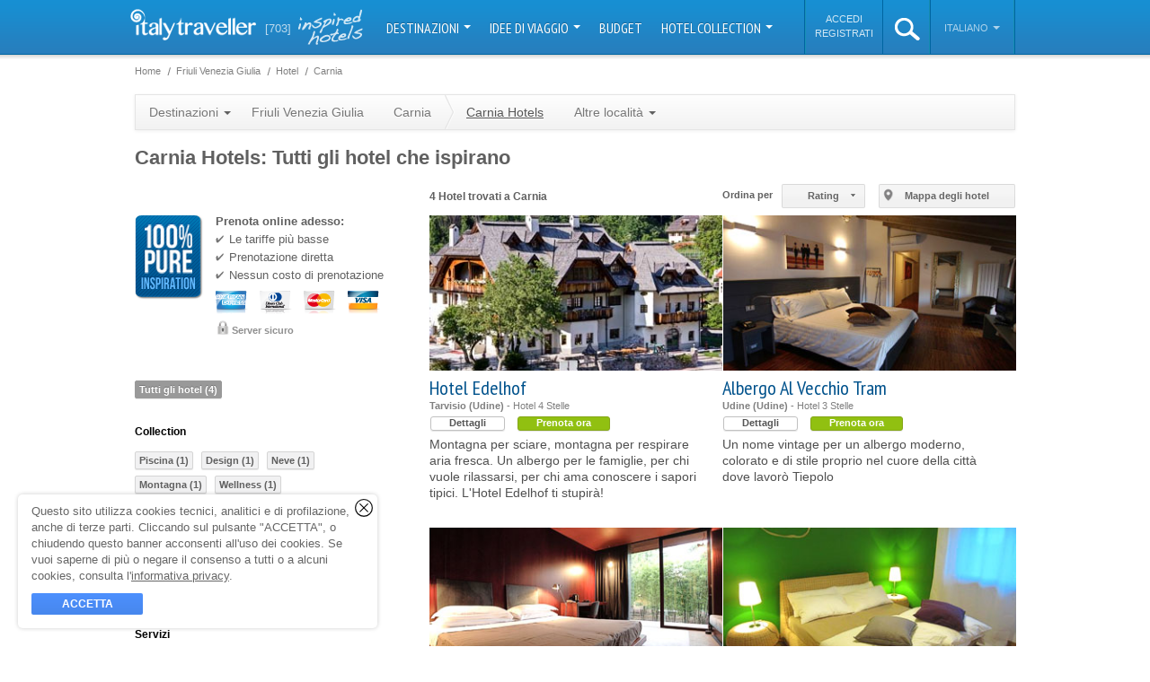

--- FILE ---
content_type: text/html; charset=utf-8
request_url: https://www.italytraveller.com/it/r/friuli-venezia-giulia/s/carnia/alberghi
body_size: 14049
content:
<!DOCTYPE html PUBLIC "-//W3C//DTD XHTML 1.0 Transitional//EN"
  "http://www.w3.org/TR/xhtml1/DTD/xhtml1-transitional.dtd">
<html xmlns="http://www.w3.org/1999/xhtml">
<head>
<link rel="stylesheet" type="text/css" href="/cache/all_9d448a0bdc61a72abf100e4dae481197_20240129121630.css" media="all" />
          <title>Carnia Hotel - Friuli Venezia Giulia in 4 alberghi selezionati</title>
    <meta name="description" content="I migliori alberghi di Carnia: offerte weekend uniche, miglior prezzo! Prenotazione online immediata" />

    <link rel="shortcut icon" href="/inc/img/favicon.png" />

                        
        
                                                
    <script type="text/javascript">
WebFontConfig = {"google":{"families":["PT Sans Narrow:400,700","Dancing Script"]}};

  (function() {
    var wf = document.createElement('script');
    wf.src = ('https:' == document.location.protocol ? 'https' : 'http') + '://ajax.googleapis.com/ajax/libs/webfont/1/webfont.js';
    wf.type = 'text/javascript';
    wf.async = 'true';
    var s = document.getElementsByTagName('script')[0];
    s.parentNode.insertBefore(wf, s);
  })();
</script>

          <meta property="fb:page_id" content="272851582752603" />
      <meta property="og:type" content="company" />
      <meta property="og:site_name" content="ItalyTraveller.com" />
      <meta property="og:title" content="ItalyTraveller: 703 Alberghi di lusso e boutique hotel" />
      <meta property="og:description" content="Boutique hotel collection - Italy Traveller &egrave; una selezione di alberghi di lusso e piccoli hotel di charme." />
      <meta property="og:url" content="https://www.italytraveller.com/it/alberghi" />
      <meta property="og:image" content="/inc/img/social-fb.png" />
    
          <meta name="twitter:image" content="/inc/img/social-tw.png" />
    
    <link rel="publisher" href="https://plus.google.com/112231482900175203820" />

    <link rel="apple-touch-icon" sizes="57x57" href="/inc/img/touch-icon-57x57.jpg" />
    <link rel="apple-touch-icon" sizes="72x72" href="/inc/img/touch-icon-72x72.jpg" />
    <link rel="apple-touch-icon" sizes="114x114" href="/inc/img/touch-icon-114x114.jpg" />
    <link rel="apple-touch-icon" sizes="144x144" href="/inc/img/touch-icon-144x144.jpg" />

    <script>
  (function(w, d, s, l, i) {
    w[l] = w[l] || [];
    w[l].push({'gtm.start': new Date().getTime(),event: 'gtm.js'});
    var f = d.getElementsByTagName(s)[0], j = d.createElement(s), dl = l != 'dataLayer' ? '&l=' + l : '';
    j.async = true;
    j.src = 'https://www.googletagmanager.com/gtm.js?id=' + i + dl;
    f.parentNode.insertBefore(j, f);
  })(window, document, 'script', 'dataLayer', 'GTM-W9W2SJQ');
</script>
<script>
SalsaDataLayerOptions = {'type':'portal','portalSiteType':'portal','portalSiteId':2,'portalSiteName':'ItalyTraveller.com','portalSiteAnalyticsCode':'G-NTTD02MXV4','portalSiteAnalyticsAutoLinkDomains':'capri.it,capri.net,caprialberghi.com,capribooking.com,capriinsider.com,caprionline.it,elbainsider.com,ischiainsider.com,italytraveller.com,morganohotels.com,naplesbayferry.com,naplesinsider.com,positano.com,procidainsider.com,sorrentoinsider.com,visitpompeiivesuvius.com,amorosa.it,brigolante.com,caprirelaxboats.com,caprirelaxtransfers.com,casabuonocore.com,casamorgano.com,grassiboatpositano.com,mulino-capri.com,scalinatella.com,vicostreet.it,villaoliviero.it'};
</script>

  

  <meta name="salsa:sitemap:priority" content="0.8" />


    <meta name="generator" content="Salsa d3786a25fb" />
<meta name="copyright" content="(C) Copyright Capri On Line S.r.l." />
<meta name="salsa:info" content="area-hotels-sight.html" />
<link rel="alternate" href="https://www.italytraveller.com/it/r/friuli-venezia-giulia/s/carnia/alberghi" hreflang="it" />
<link rel="alternate" href="https://www.italytraveller.com/en/r/friuli-venezia-giulia/s/carnia/hotels" hreflang="en" />
<link rel="alternate" href="https://www.italytraveller.com/en/r/friuli-venezia-giulia/s/carnia/hotels" hreflang="x-default" />
<script>SalsaGlob = {"lang_id":1,"lang":"it","page":"area-sight:hotels"};</script>
<script src="/cache/fa6bf86585e4dbcff395947c711c4344_20240129121630.js" type="text/javascript"></script>
</head>

<body id="area-hotels" class="area">
  <div id="header">
    <div id="lang-detection-advice"></div>

    <div class="in">
      <a href="/it/index" id="logo">
        <img alt="Italy Traveller - Italy Hotels" src="/inc/img/logo-italytraveller.png?v=3" width="140" height="35" />
      </a>

      <a href="/it/hotel-collection" class="count-hotels">
        <strong>[703]</strong>
        <span class="inspired-hotels">inspired hotels</span>
      </a>

      <ul id="nav">
                              <li class="dropdown-container">
              <a href="#" onclick="return false; onClickNav('navMain', 'Nav Main', 'Destinazioni');" class="dropdown-button">
                Destinazioni                <b class="caret"></b>
              </a>

              
              
              <div class="dropdown-panel dropdown-columns dropdown-3columns dropdown-panel-left" style="display:none">
                <ul>
                  <li class="all-destinations">
                    <a href="/it/destinazioni" onclick="onClickNav('navChild', 'Nav Child', 'Tutta l\'Italia');">
                      <span class="ico">Tutta l'Italia</span>
                    </a>
                  </li>

                                      <li>
                      <a href="/it/d/isole" onclick="onClickNav('navChild', 'Nav Child', 'Isole');">
                        <span class="title">Isole</span>
                        <span class="subtitle">Capri, le Eolie e le altre perle del mare italiano</span>
                      </a>
                    </li>
                                      <li>
                      <a href="/it/d/laghi" onclick="onClickNav('navChild', 'Nav Child', 'Laghi');">
                        <span class="title">Laghi</span>
                        <span class="subtitle">Como, Bracciano, Garda: tranquillit&agrave; e pace</span>
                      </a>
                    </li>
                                      <li>
                      <a href="/it/d/mare" onclick="onClickNav('navChild', 'Nav Child', 'Mare');">
                        <span class="title">Mare</span>
                        <span class="subtitle">Gli hotel pi&ugrave; belli lungo le infinite coste italiane</span>
                      </a>
                    </li>
                                      <li>
                      <a href="/it/d/montagna" onclick="onClickNav('navChild', 'Nav Child', 'Montagna');">
                        <span class="title">Montagna</span>
                        <span class="subtitle">Baite, rifugi ed hotel ad alta quota</span>
                      </a>
                    </li>
                                  </ul>

                                  <ul>
                                          <li>
                        <a href="/it/r/abruzzo-molise" onclick="onClickNav('navChild', 'Nav Child', 'Abruzzo\u0020e\u0020Molise');">
                          <span>Abruzzo e Molise</span>
                        </a>
                      </li>
                                          <li>
                        <a href="/it/r/napoli" onclick="onClickNav('navChild', 'Nav Child', 'Napoli');">
                          <span>Baia di Napoli</span>
                        </a>
                      </li>
                                          <li>
                        <a href="/it/r/calabria" onclick="onClickNav('navChild', 'Nav Child', 'Calabria');">
                          <span>Calabria e Basilicata</span>
                        </a>
                      </li>
                                          <li>
                        <a href="/it/r/costiera-amalfitana" onclick="onClickNav('navChild', 'Nav Child', 'Costiera\u0020Amalfitana');">
                          <span>Costiera Amalfitana</span>
                        </a>
                      </li>
                                          <li>
                        <a href="/it/r/emilia-romagna" onclick="onClickNav('navChild', 'Nav Child', 'Emilia\u0020Romagna');">
                          <span>Emilia Romagna</span>
                        </a>
                      </li>
                                          <li>
                        <a href="/it/r/firenze" onclick="onClickNav('navChild', 'Nav Child', 'Firenze');">
                          <span>Firenze</span>
                        </a>
                      </li>
                                          <li class="menu-current">
                        <a href="/it/r/friuli-venezia-giulia" onclick="onClickNav('navChild', 'Nav Child', 'Friuli\u0020Venezia\u0020Giulia');">
                          <span>Friuli Venezia Giulia</span>
                        </a>
                      </li>
                                          <li>
                        <a href="/it/r/isola-di-capri" onclick="onClickNav('navChild', 'Nav Child', 'Isola\u0020di\u0020Capri');">
                          <span>Isola di Capri</span>
                        </a>
                      </li>
                                          <li>
                        <a href="/it/r/lazio" onclick="onClickNav('navChild', 'Nav Child', 'Lazio');">
                          <span>Lazio</span>
                        </a>
                      </li>
                                          <li>
                        <a href="/it/r/liguria" onclick="onClickNav('navChild', 'Nav Child', 'Liguria');">
                          <span>Liguria</span>
                        </a>
                      </li>
                                          <li>
                        <a href="/it/r/lombardia" onclick="onClickNav('navChild', 'Nav Child', 'Lombardia');">
                          <span>Lombardia</span>
                        </a>
                      </li>
                                      </ul>
                                  <ul>
                                          <li>
                        <a href="/it/r/marche" onclick="onClickNav('navChild', 'Nav Child', 'Marche');">
                          <span>Marche</span>
                        </a>
                      </li>
                                          <li>
                        <a href="/it/r/piemonte" onclick="onClickNav('navChild', 'Nav Child', 'Piemonte');">
                          <span>Piemonte e Valle d&#039;Aosta</span>
                        </a>
                      </li>
                                          <li>
                        <a href="/it/r/puglia" onclick="onClickNav('navChild', 'Nav Child', 'Puglia');">
                          <span>Puglia</span>
                        </a>
                      </li>
                                          <li>
                        <a href="/it/r/roma" onclick="onClickNav('navChild', 'Nav Child', 'Roma');">
                          <span>Roma</span>
                        </a>
                      </li>
                                          <li>
                        <a href="/it/r/sardegna" onclick="onClickNav('navChild', 'Nav Child', 'Sardegna');">
                          <span>Sardegna</span>
                        </a>
                      </li>
                                          <li>
                        <a href="/it/r/sicilia" onclick="onClickNav('navChild', 'Nav Child', 'Sicilia');">
                          <span>Sicilia</span>
                        </a>
                      </li>
                                          <li>
                        <a href="/it/r/toscana" onclick="onClickNav('navChild', 'Nav Child', 'Toscana');">
                          <span>Toscana</span>
                        </a>
                      </li>
                                          <li>
                        <a href="/it/r/trentino" onclick="onClickNav('navChild', 'Nav Child', 'Trentino\u0020Alto\u0020Adige');">
                          <span>Trentino Alto Adige</span>
                        </a>
                      </li>
                                          <li>
                        <a href="/it/r/umbria" onclick="onClickNav('navChild', 'Nav Child', 'Umbria');">
                          <span>Umbria</span>
                        </a>
                      </li>
                                          <li>
                        <a href="/it/r/veneto" onclick="onClickNav('navChild', 'Nav Child', 'Veneto');">
                          <span>Veneto</span>
                        </a>
                      </li>
                                          <li>
                        <a href="/it/r/venezia" onclick="onClickNav('navChild', 'Nav Child', 'Venezia');">
                          <span>Venezia</span>
                        </a>
                      </li>
                                      </ul>
                              </div>
            </li>
                                                      <li class="dropdown-container">
                <a href="#" onclick="return false; onClickNav('navMain', 'Nav Main', 'Idee\u0020di\u0020viaggio');" class="dropdown-button">
                  Idee di viaggio
                  <b class="caret"></b>
                </a>

                <div class="dropdown-panel" style="display:none">
                  <ul>
                                          <li>
                        <a href="/it/experiences" onclick="onClickNav('navChild', 'Nav Child', 'Tutte\u0020le\u0020Experience');">
                          <span class="ico">
                            Tutte le Experience

                                                      </span>
                        </a>
                      </li>
                                          <li>
                        <a href="/it/x/gourmet" onclick="onClickNav('navChild', 'Nav Child', 'Gourmet');">
                          <span>
                            Gusto

                            <small class="count">87</small>                          </span>
                        </a>
                      </li>
                                          <li>
                        <a href="/it/x/wellness" onclick="onClickNav('navChild', 'Nav Child', 'Wellness');">
                          <span>
                            Wellness

                            <small class="count">29</small>                          </span>
                        </a>
                      </li>
                                          <li>
                        <a href="/it/x/wedding" onclick="onClickNav('navChild', 'Nav Child', 'Wedding');">
                          <span>
                            Wedding

                            <small class="count">3</small>                          </span>
                        </a>
                      </li>
                                          <li>
                        <a href="/it/x/itinerari" onclick="onClickNav('navChild', 'Nav Child', 'Itinerari');">
                          <span>
                            Itinerari

                            <small class="count">139</small>                          </span>
                        </a>
                      </li>
                                          <li>
                        <a href="/it/x/natura" onclick="onClickNav('navChild', 'Nav Child', 'Natura');">
                          <span>
                            Natura

                            <small class="count">35</small>                          </span>
                        </a>
                      </li>
                                          <li>
                        <a href="/it/x/arte" onclick="onClickNav('navChild', 'Nav Child', 'Arte');">
                          <span>
                            Arte

                            <small class="count">65</small>                          </span>
                        </a>
                      </li>
                                          <li>
                        <a href="/it/x/shopping" onclick="onClickNav('navChild', 'Nav Child', 'Shopping');">
                          <span>
                            Shopping

                            <small class="count">18</small>                          </span>
                        </a>
                      </li>
                                      </ul>
                </div>
              </li>
                                                                  <li>
                <a href="/it/alberghi" onclick="onClickNav('navMain', 'Nav Main', 'Budget');">
                  Budget
                </a>
              </li>
                                                                  <li class="dropdown-container">
                <a href="#" onclick="return false; onClickNav('navMain', 'Nav Main', 'Hotel\u0020Collection');" class="dropdown-button">
                  Hotel Collection
                  <b class="caret"></b>
                </a>

                <div class="dropdown-panel" style="display:none">
                  <ul>
                                          <li>
                        <a href="/it/hotel-collection" onclick="onClickNav('navChild', 'Nav Child', 'Tutte\u0020le\u0020Collection');">
                          <span class="ico">
                            Tutte le Collection

                                                      </span>
                        </a>
                      </li>
                                          <li>
                        <a href="/it/alberghi" onclick="onClickNav('navChild', 'Nav Child', 'Luxury');">
                          <span>
                            Luxury

                            <small class="count">189</small>                          </span>
                        </a>
                      </li>
                                          <li>
                        <a href="/it/alberghi" onclick="onClickNav('navChild', 'Nav Child', 'Budget');">
                          <span>
                            Budget

                            <small class="count">1</small>                          </span>
                        </a>
                      </li>
                                          <li>
                        <a href="/it/alberghi" onclick="onClickNav('navChild', 'Nav Child', 'Pool');">
                          <span>
                            Piscina

                            <small class="count">425</small>                          </span>
                        </a>
                      </li>
                                          <li>
                        <a href="/it/alberghi" onclick="onClickNav('navChild', 'Nav Child', 'Design');">
                          <span>
                            Design

                            <small class="count">23</small>                          </span>
                        </a>
                      </li>
                                          <li>
                        <a href="/it/alberghi" onclick="onClickNav('navChild', 'Nav Child', 'Spiaggia');">
                          <span>
                            Spiaggia

                            <small class="count">56</small>                          </span>
                        </a>
                      </li>
                                          <li>
                        <a href="/it/alberghi" onclick="onClickNav('navChild', 'Nav Child', 'Castelli');">
                          <span>
                            Castelli

                            <small class="count">21</small>                          </span>
                        </a>
                      </li>
                                          <li>
                        <a href="/it/alberghi" onclick="onClickNav('navChild', 'Nav Child', 'Neve');">
                          <span>
                            Neve

                            <small class="count">26</small>                          </span>
                        </a>
                      </li>
                                          <li>
                        <a href="/it/alberghi" onclick="onClickNav('navChild', 'Nav Child', 'Golf');">
                          <span>
                            Golf

                            <small class="count">11</small>                          </span>
                        </a>
                      </li>
                                          <li>
                        <a href="/it/alberghi" onclick="onClickNav('navChild', 'Nav Child', 'Country');">
                          <span>
                            Country

                            <small class="count">104</small>                          </span>
                        </a>
                      </li>
                                          <li>
                        <a href="/it/alberghi" onclick="onClickNav('navChild', 'Nav Child', 'Mare');">
                          <span>
                            Mare

                            <small class="count">259</small>                          </span>
                        </a>
                      </li>
                                          <li>
                        <a href="/it/alberghi" onclick="onClickNav('navChild', 'Nav Child', 'Alberghi\u0020diffusi');">
                          <span>
                            Alberghi diffusi

                            <small class="count">12</small>                          </span>
                        </a>
                      </li>
                                          <li>
                        <a href="/it/alberghi" onclick="onClickNav('navChild', 'Nav Child', 'Montagna');">
                          <span>
                            Montagna

                            <small class="count">49</small>                          </span>
                        </a>
                      </li>
                                          <li>
                        <a href="/it/alberghi" onclick="onClickNav('navChild', 'Nav Child', 'Isole');">
                          <span>
                            Isole

                            <small class="count">50</small>                          </span>
                        </a>
                      </li>
                                          <li>
                        <a href="/it/alberghi" onclick="onClickNav('navChild', 'Nav Child', 'Wellness');">
                          <span>
                            Wellness

                            <small class="count">151</small>                          </span>
                        </a>
                      </li>
                                          <li>
                        <a href="/it/alberghi" onclick="onClickNav('navChild', 'Nav Child', 'Wine');">
                          <span>
                            Wine

                            <small class="count">31</small>                          </span>
                        </a>
                      </li>
                                          <li>
                        <a href="/it/alberghi" onclick="onClickNav('navChild', 'Nav Child', 'Unici');">
                          <span>
                            Unici

                            <small class="count">14</small>                          </span>
                        </a>
                      </li>
                                          <li>
                        <a href="/it/alberghi" onclick="onClickNav('navChild', 'Nav Child', 'Laghi');">
                          <span>
                            Laghi

                            <small class="count">29</small>                          </span>
                        </a>
                      </li>
                                      </ul>
                </div>
              </li>
                                    </ul>

      <script>
        var onClickNav = function(event, category, label) {
          SalsaDataLayer.event(event, category, 'click', label);
        };
      </script>

      <ul id="nav-alt">
          <li id="nav-account-login">
    <ul>
      <li>
        <a href="/it/account?type=login" rel="nofollow">Accedi</a>
      </li>

      <li>
        <a href="/it/account?type=signup" rel="nofollow">Registrati</a>
      </li>
    </ul>
  </li>
        <li id="search" class="dropdown-container">
          <a id="search-button" href="#">
            <img alt="search" src="/inc/img/ico-search-xl.png" width="28px" height="25px" />
          </a>

          <div class="dropdown-panel" style="display:none">
            <form action="/it/search-result" method="get">
              <fieldset>
                <input id="search-input" type="text" name="search_query" placeholder="Cerca..." autocomplete="off" spellcheck="false" />

                <b class="ico"></b>
              </fieldset>
            </form>
          </div>
        </li><li id="lang" class="dropdown-container">
          <a href="#" onclick="return false;" class="dropdown-button">
            Italiano
            <b class="caret"></b>
          </a>

          <div class="dropdown-panel dropdown-panel-right" style="display:none">
            <ul>
              <li class="nav-header">Scegli la lingua</li>

                              <li class="menu-current"><a href="/it/r/friuli-venezia-giulia/s/carnia/alberghi"><span>Italiano</span></a></li>
                              <li><a href="https://www.italytraveller.com/en/r/friuli-venezia-giulia/s/carnia/hotels"><span>English</span></a></li>
                          </ul>
          </div>
        </li>
      </ul>
    </div>
  </div>

  <div id="content">
    
    <div class="in">
        <div id="main">
        
    
  <ul class="breadcrumb" id="breadcrumb-top">
    <li class="first">
      <a href="/it/index">
        <span>Home</span>
      </a>
    </li>

            <li itemscope itemtype="http://data-vocabulary.org/Breadcrumb"><a href="/it/r/friuli-venezia-giulia" itemprop="url"><span itemprop="title">Friuli Venezia Giulia</span></a></li>
            <li itemscope itemtype="http://data-vocabulary.org/Breadcrumb"><a href="/it/r/friuli-venezia-giulia/alberghi" itemprop="url"><span itemprop="title">Hotel</span></a></li>
            <li class="last" itemscope itemtype="http://data-vocabulary.org/Breadcrumb"><a href="/it/r/friuli-venezia-giulia/s/carnia/alberghi" itemprop="url"><span itemprop="title">Carnia</span></a></li>
      </ul>

    
  <ul class="breadcrumb" id="breadcrumb-bottom">
    <li class="first">
      <a href="/it/index">
        <span>Home</span>
      </a>
    </li>

            <li itemscope itemtype="http://data-vocabulary.org/Breadcrumb"><a href="/it/r/friuli-venezia-giulia" itemprop="url"><span itemprop="title">Friuli Venezia Giulia</span></a></li>
            <li itemscope itemtype="http://data-vocabulary.org/Breadcrumb"><a href="/it/r/friuli-venezia-giulia/alberghi" itemprop="url"><span itemprop="title">Hotel</span></a></li>
            <li class="last" itemscope itemtype="http://data-vocabulary.org/Breadcrumb"><a href="/it/r/friuli-venezia-giulia/s/carnia/alberghi" itemprop="url"><span itemprop="title">Carnia</span></a></li>
      </ul>



      <ul class="nav">
  <li class="dropdown-container">
    <a href="#" onclick="return false;" class="dropdown-button">
      Destinazioni      <b class="caret"></b>
    </a>

    
    <div class="dropdown-panel dropdown-columns dropdown-2columns dropdown-panel-left" style="display:none">
              <ul>
                      <li>
              <a href="/it/r/abruzzo-molise">
                <span>Abruzzo e Molise</span>
              </a>
            </li>
                      <li>
              <a href="/it/r/napoli">
                <span>Baia di Napoli</span>
              </a>
            </li>
                      <li>
              <a href="/it/r/calabria">
                <span>Calabria e Basilicata</span>
              </a>
            </li>
                      <li>
              <a href="/it/r/costiera-amalfitana">
                <span>Costiera Amalfitana</span>
              </a>
            </li>
                      <li>
              <a href="/it/r/emilia-romagna">
                <span>Emilia Romagna</span>
              </a>
            </li>
                      <li>
              <a href="/it/r/firenze">
                <span>Firenze</span>
              </a>
            </li>
                      <li class="menu-current">
              <a href="/it/r/friuli-venezia-giulia">
                <span>Friuli Venezia Giulia</span>
              </a>
            </li>
                      <li>
              <a href="/it/r/isola-di-capri">
                <span>Isola di Capri</span>
              </a>
            </li>
                      <li>
              <a href="/it/r/lazio">
                <span>Lazio</span>
              </a>
            </li>
                      <li>
              <a href="/it/r/liguria">
                <span>Liguria</span>
              </a>
            </li>
                      <li>
              <a href="/it/r/lombardia">
                <span>Lombardia</span>
              </a>
            </li>
                  </ul>
              <ul>
                      <li>
              <a href="/it/r/marche">
                <span>Marche</span>
              </a>
            </li>
                      <li>
              <a href="/it/r/piemonte">
                <span>Piemonte e Valle d&#039;Aosta</span>
              </a>
            </li>
                      <li>
              <a href="/it/r/puglia">
                <span>Puglia</span>
              </a>
            </li>
                      <li>
              <a href="/it/r/roma">
                <span>Roma</span>
              </a>
            </li>
                      <li>
              <a href="/it/r/sardegna">
                <span>Sardegna</span>
              </a>
            </li>
                      <li>
              <a href="/it/r/sicilia">
                <span>Sicilia</span>
              </a>
            </li>
                      <li>
              <a href="/it/r/toscana">
                <span>Toscana</span>
              </a>
            </li>
                      <li>
              <a href="/it/r/trentino">
                <span>Trentino Alto Adige</span>
              </a>
            </li>
                      <li>
              <a href="/it/r/umbria">
                <span>Umbria</span>
              </a>
            </li>
                      <li>
              <a href="/it/r/veneto">
                <span>Veneto</span>
              </a>
            </li>
                      <li>
              <a href="/it/r/venezia">
                <span>Venezia</span>
              </a>
            </li>
                  </ul>
          </div>
  </li>
  <li>
    <a href="/it/r/friuli-venezia-giulia">
      Friuli Venezia Giulia
    </a>
  </li>
  <li class="no-current">
    <a href="/it/r/friuli-venezia-giulia/s/carnia" class="parent">
      <span>Carnia</span>
    </a>

    <ul class="nav">
      <li class="current">
        <a href="/it/r/friuli-venezia-giulia/s/carnia/alberghi">
          Carnia Hotels        </a>
      </li>
      <li class="dropdown-container">
        <a href="#" onclick="return false;" class="dropdown-button">
          Altre localit&agrave;          <b class="caret"></b>
        </a>

        
                              
        <div class="dropdown-panel dropdown-columns dropdown-2columns dropdown-panel-left" style="display:none">
                      <ul>
                              <li>
                  <a href="/it/r/friuli-venezia-giulia/s/aquileia">
                    <span>Aquileia</span>
                  </a>
                </li>
                              <li>
                  <a href="/it/r/friuli-venezia-giulia/s/carnia">
                    <span>Carnia</span>
                  </a>
                </li>
                              <li>
                  <a href="/it/r/friuli-venezia-giulia/s/cividale-del-friuli">
                    <span>Cividale del Friuli</span>
                  </a>
                </li>
                              <li>
                  <a href="/it/r/friuli-venezia-giulia/s/fogliano-redipuglia">
                    <span>Fogliano Redipuglia</span>
                  </a>
                </li>
                              <li>
                  <a href="/it/r/friuli-venezia-giulia/s/forni-di-sopra">
                    <span>Forni di Sopra</span>
                  </a>
                </li>
                              <li>
                  <a href="/it/r/friuli-venezia-giulia/s/gemona-del-friuli">
                    <span>Gemona del Friuli</span>
                  </a>
                </li>
                              <li>
                  <a href="/it/r/friuli-venezia-giulia/s/gorizia">
                    <span>Gorizia</span>
                  </a>
                </li>
                              <li>
                  <a href="/it/r/friuli-venezia-giulia/s/grado">
                    <span>Grado</span>
                  </a>
                </li>
                          </ul>
                      <ul>
                              <li>
                  <a href="/it/r/friuli-venezia-giulia/s/lignano-sabbiadoro">
                    <span>Lignano Sabbiadoro</span>
                  </a>
                </li>
                              <li>
                  <a href="/it/r/friuli-venezia-giulia/s/marano-lagunare">
                    <span>Marano Lagunare</span>
                  </a>
                </li>
                              <li>
                  <a href="/it/r/friuli-venezia-giulia/s/pordenone">
                    <span>Pordenone</span>
                  </a>
                </li>
                              <li>
                  <a href="/it/r/friuli-venezia-giulia/s/sesto-al-reghena">
                    <span>Sesto Al Reghena</span>
                  </a>
                </li>
                              <li>
                  <a href="/it/r/friuli-venezia-giulia/s/trieste">
                    <span>Trieste</span>
                  </a>
                </li>
                              <li>
                  <a href="/it/r/friuli-venezia-giulia/s/udine">
                    <span>Udine</span>
                  </a>
                </li>
                              <li>
                  <a href="/it/r/friuli-venezia-giulia/s/venzone">
                    <span>Venzone</span>
                  </a>
                </li>
                          </ul>
                  </div>
      </li>
    </ul>
  </li>

  </ul>


    <h1 class="title">
        Carnia Hotels: Tutti gli hotel che ispirano    </h1>

    <div class="content-main">
              <div class="hwrap collection cards-list-ajax" id="cards-list-ajax">
        <div id="hotels-list">
            <ul class="hotels-list-sort">
  <li class="dropdown-container">
    <span class="title">Ordina per</span>

    <a
      class="salsa-button salsa-button-base salsa-button-google salsa-button-google-small salsa-button-google-light dropdown-button"
  href="#"
                >
  <span class="salsa-button-in">
          <span id="sort-active">Rating</span>
      </span>

      <b
    class="salsa-loading-wrapper salsa-loading-small
  salsa-loading-dark
    salsa-loading-overlay  salsa-loading-hidden"></b>
  </a>

    <div class="dropdown-panel dropdown-panel-right" style="display:none;">
      <ul>
        <li>
          <a href="#price_asc">
            <span class="dropdown-close">
              Prezzo (pi&ugrave; basso)            </span>
          </a>
        </li>
        <li>
          <a href="#price_desc">
            <span class="dropdown-close">
              Prezzo (pi&ugrave; alto)            </span>
          </a>
        </li>
        <li>
          <a href="#category">
            <span class="dropdown-close">
              Categoria            </span>
          </a>
        </li>
        <li>
          <a href="#rank" class="active">
            <span class="dropdown-close">
              Rating            </span>
          </a>
        </li>
      </ul>
    </div>
  </li>

      <li class="view-map">
      <button
  type="submit"
  id="view-map"        class="salsa-button salsa-button-base salsa-button-google salsa-button-google-small salsa-button-google-light"
        >
  <span class="salsa-button-in">
          Mappa degli hotel
      </span>

      <b
   id="view-map-loading"  class="salsa-loading-wrapper salsa-loading-small
  salsa-loading-dark
    salsa-loading-overlay  salsa-loading-hidden"></b>
  </button>
    </li>
  </ul>

  
  <div id="box-map">
    

    
<div id="google-map" style="width:100%;height:550px;"></div>

  <script type="text/javascript">
    window.addEvent("domready", function() {
      var map = new SalsaMap({
        map_canvas: 'google-map',
        fit_bounds: true,
        zoom: 10,
        center: {
          latitude: 43.35564,
          longitude: 11.035767
        }
      });
  
        
            
      document.id("google-map").store("map", map);
    });
  </script>
  
    <script type="text/javascript">
  window.addEvent("domready", function() {
    var markers = [];

    
    
    
          
var info_win_tpl = "\u003Cdiv\u0020class\u003D\u0022gm\u002Dtooltip\u0020gm\u002Dtooltip\u002Dcard\u0022\u003E\u0020\u003Cdiv\u0020class\u003D\u0022img\u0022\u003E\u0020\u003Ca\u0020href\u003D\u0022\u0025url\u0025\u0022\u0020rel\u003D\u0022nofollow\u0022\u003E\u0020\u003Cimg\u0020alt\u003D\u0022\u0025name\u0025\u0022\u0020src\u003D\u0022\u0025image_url\u0025\u0022\u0020width\u003D\u0022\u0025image_width\u0025\u0022\u0020height\u003D\u0022\u0025image_height\u0025\u0022\u0020\/\u003E\u0020\u003C\/a\u003E\u0020\u003C\/div\u003E\u0020\u003Cdl\u0020class\u003D\u0022abstract\u0022\u003E\u0020\u003Cdt\u003E\u003Ca\u0020href\u003D\u0022\u0025url\u0025\u0022\u0020rel\u003D\u0022nofollow\u0022\u003E\u0025name\u0025\u003C\/a\u003E\u003C\/dt\u003E\u0020\u003Cdd\u0020class\u003D\u0022city\u002Dcategory\u0022\u003E\u0025category\u0025\u0020\u002D\u0020\u0025city\u0025\u003C\/dd\u003E\u0020\u003Cdd\u0020class\u003D\u0022start\u002Dprice\u0022\u003E\u0025min_rooms_start_price\u0025\u003C\/dd\u003E\u0020\u003Cdd\u0020class\u003D\u0022card\u0022\u003E\u003Ca\u0020href\u003D\u0022\u0025url\u0025\u0022\u0020rel\u003D\u0022nofollow\u0022\u003EVisualizza\u0020la\u0020scheda\u003C\/a\u003E\u003C\/dd\u003E\u0020\u003C\/dl\u003E\u0020\u003C\/div\u003E";

      markers.include({
      latitude: 45.833440,
      longitude: 12.574549,
      icon_type: 'hotel_small',
      icon_color: '',
      title: "Villa Luppis",
      info_win_tpl: info_win_tpl,
      info_win_data: {"id":"122","name":"Villa&#x20;Luppis","url":"\/it\/z\/villa-luppis","category":"4 stelle","city":"Rivarotta&#x20;di&#x20;Pasiano","min_rooms_start_price":"","image_url":"https:\/\/files.caprionline.it\/card\/122_Villa_Luppis\/imagemain\/3_a_0_0_100.20210315165832.jpg","image_width":"100","image_height":"60"}
    });
        markers.include({
      latitude: 45.85893393126875,
      longitude: 12.963523864746094,
      icon_type: 'hotel_small',
      icon_color: '',
      title: "Borgo dei Conti della Torre",
      info_win_tpl: info_win_tpl,
      info_win_data: {"id":"2191","name":"Borgo&#x20;dei&#x20;Conti&#x20;della&#x20;Torre","url":"\/it\/z\/borgo-dei-conti-della-torre","category":"Residenze d'Epoca","city":"Morsano&#x20;al&#x20;Tagliamento","min_rooms_start_price":"","image_url":"https:\/\/files.caprionline.it\/card\/2191_Borgo_dei_Conti_della_Tor\/imagemain\/1_a.20170803171006.jpg","image_width":"100","image_height":"60"}
    });
        markers.include({
      latitude: 45.9182686,
      longitude: 12.764298800000006,
      icon_type: 'hotel_small',
      icon_color: '',
      title: "L&#039;Ultimo Mulino",
      info_win_tpl: info_win_tpl,
      info_win_data: {"id":"2198","name":"L&#x27;Ultimo&#x20;Mulino","url":"\/it\/z\/l-ultimo-mulino-friuli","category":"Small Boutique Hotels","city":"Fiume&#x20;Veneto","min_rooms_start_price":"","image_url":"https:\/\/files.caprionline.it\/card\/2198_L_Ultimo_Mulino\/imagemain\/1_a.20170803171007.jpg","image_width":"100","image_height":"60"}
    });
        markers.include({
      latitude: 45.647278,
      longitude: 13.779819999999972,
      icon_type: 'hotel_small',
      icon_color: '',
      title: "Hotel Victoria",
      info_win_tpl: info_win_tpl,
      info_win_data: {"id":"2227","name":"Hotel&#x20;Victoria","url":"\/it\/z\/hotel-victoria","category":"4 stelle","city":"Trieste","min_rooms_start_price":"","image_url":"https:\/\/files.caprionline.it\/card\/2227_Hotel_Victoria\/imagemain\/1_a.20170803171013.jpg","image_width":"100","image_height":"60"}
    });
        markers.include({
      latitude: 45.64860463384647,
      longitude: 13.768004179000854,
      icon_type: 'hotel_small',
      icon_color: '',
      title: "Urban Hotel Design",
      info_win_tpl: info_win_tpl,
      info_win_data: {"id":"2287","name":"Urban&#x20;Hotel&#x20;Design","url":"\/it\/z\/urban-hotel-design","category":"4 stelle","city":"Trieste","min_rooms_start_price":"","image_url":"https:\/\/files.caprionline.it\/card\/2287_Urban_Hotel_Design\/imagemain\/1_a.20170803171022.jpg","image_width":"100","image_height":"60"}
    });
        markers.include({
      latitude: 45.640271,
      longitude: 13.76867900000002,
      icon_type: 'hotel_small',
      icon_color: '',
      title: "Hotel Le Corderie",
      info_win_tpl: info_win_tpl,
      info_win_data: {"id":"2291","name":"Hotel&#x20;Le&#x20;Corderie","url":"\/it\/z\/hotel-le-corderie","category":"4 stelle","city":"Trieste","min_rooms_start_price":"","image_url":"https:\/\/files.caprionline.it\/card\/2291_Hotel_Le_Corderie\/imagemain\/1_a.20170803171022.jpg","image_width":"100","image_height":"60"}
    });
        markers.include({
      latitude: 46.505427,
      longitude: 13.571152900000016,
      icon_type: 'hotel_small',
      icon_color: '',
      title: "Hotel Edelhof",
      info_win_tpl: info_win_tpl,
      info_win_data: {"id":"2293","name":"Hotel&#x20;Edelhof","url":"\/it\/z\/hotel-edelhof","category":"4 stelle","city":"Tarvisio","min_rooms_start_price":"","image_url":"https:\/\/files.caprionline.it\/card\/2293_Hotel_Edelhof\/imagemain\/1_a.20170803171023.jpg","image_width":"100","image_height":"60"}
    });
        markers.include({
      latitude: 45.887156,
      longitude: 13.499188000000004,
      icon_type: 'hotel_small',
      icon_color: '',
      title: "Hotel Franz",
      info_win_tpl: info_win_tpl,
      info_win_data: {"id":"2296","name":"Hotel&#x20;Franz","url":"\/it\/z\/hotel-franz","category":"3 stelle","city":"Gradisca&#x20;d&#x27;Isonzo","min_rooms_start_price":"","image_url":"https:\/\/files.caprionline.it\/card\/2296_Hotel_Franz\/imagemain\/1_a.20170803171024.jpg","image_width":"100","image_height":"60"}
    });
        markers.include({
      latitude: 46.059718,
      longitude: 13.233126999999968,
      icon_type: 'hotel_small',
      icon_color: '',
      title: "Albergo Al Vecchio Tram",
      info_win_tpl: info_win_tpl,
      info_win_data: {"id":"2297","name":"Albergo&#x20;Al&#x20;Vecchio&#x20;Tram","url":"\/it\/z\/albergo-al-vecchio-tram","category":"3 stelle","city":"Udine","min_rooms_start_price":"","image_url":"https:\/\/files.caprionline.it\/card\/2297_Albergo_Al_Vecchio_Tram\/imagemain\/1_a.20170803171024.jpg","image_width":"100","image_height":"60"}
    });
        markers.include({
      latitude: 45.64754000000001,
      longitude: 13.766899999999964,
      icon_type: 'hotel_small',
      icon_color: '',
      title: "Albero Nascosto",
      info_win_tpl: info_win_tpl,
      info_win_data: {"id":"2302","name":"Albero&#x20;Nascosto","url":"\/it\/z\/albero-nascosto","category":"3 stelle","city":"Trieste","min_rooms_start_price":"","image_url":"https:\/\/files.caprionline.it\/card\/2302_Albero_Nascosto\/imagemain\/1_a.20170803171025.jpg","image_width":"100","image_height":"60"}
    });
        markers.include({
      latitude: 45.692713,
      longitude: 13.148570999999947,
      icon_type: 'hotel_small',
      icon_color: '',
      title: "Hotel Italia Palace",
      info_win_tpl: info_win_tpl,
      info_win_data: {"id":"2308","name":"Hotel&#x20;Italia&#x20;Palace","url":"\/it\/z\/hotel-italia-palace","category":"4 stelle","city":"Lignano&#x20;Sabbiadoro","min_rooms_start_price":"","image_url":"https:\/\/files.caprionline.it\/card\/2308_Hotel_Italia_Palace\/imagemain\/1_a.20170803171026.jpg","image_width":"100","image_height":"60"}
    });
        markers.include({
      latitude: 45.651122,
      longitude: 13.772320000000036,
      icon_type: 'hotel_small',
      icon_color: '',
      title: "Hotel Coppe",
      info_win_tpl: info_win_tpl,
      info_win_data: {"id":"2327","name":"Hotel&#x20;Coppe","url":"\/it\/z\/hotel-coppe","category":"4 stelle","city":"Trieste","min_rooms_start_price":"","image_url":"https:\/\/files.caprionline.it\/card\/2327_Hotel_Coppe\/imagemain\/1_a.20170803171028.jpg","image_width":"100","image_height":"60"}
    });
        markers.include({
      latitude: 45.649449,
      longitude: 13.767022999999995,
      icon_type: 'hotel_small',
      icon_color: '',
      title: "Hotel Duchi Vis à Vis",
      info_win_tpl: info_win_tpl,
      info_win_data: {"id":"2329","name":"Hotel&#x20;Duchi&#x20;Vis&#x20;&#x00E0;&#x20;Vis","url":"\/it\/z\/hotel-duchi-vis-a-vis","category":"4 stelle","city":"Trieste","min_rooms_start_price":"","image_url":"https:\/\/files.caprionline.it\/card\/2329_Hotel_Duchi_Vis_Vi\/imagemain\/1_a.20190903161928.jpg","image_width":"100","image_height":"60"}
    });
        markers.include({
      latitude: 45.68258,
      longitude: 13.37940100000003,
      icon_type: 'hotel_small',
      icon_color: '',
      title: "Laguna Palace Hotel",
      info_win_tpl: info_win_tpl,
      info_win_data: {"id":"2330","name":"Laguna&#x20;Palace&#x20;Hotel","url":"\/it\/z\/laguna-palace-hotel","category":"4 stelle","city":"Grado","min_rooms_start_price":"","image_url":"https:\/\/files.caprionline.it\/card\/2330_Laguna_Palace_Hotel\/imagemain\/1_a.20170803171029.jpg","image_width":"100","image_height":"60"}
    });
        markers.include({
      latitude: 45.941487,
      longitude: 13.626547999999957,
      icon_type: 'hotel_small',
      icon_color: '',
      title: "Grand Hotel Entourage",
      info_win_tpl: info_win_tpl,
      info_win_data: {"id":"2333","name":"Grand&#x20;Hotel&#x20;Entourage","url":"\/it\/z\/grand-hotel-entourage","category":"4 stelle","city":"Gorizia","min_rooms_start_price":"","image_url":"https:\/\/files.caprionline.it\/card\/2333_Grand_Hotel_Entourage\/imagemain\/1_a.20170803171029.jpg","image_width":"100","image_height":"60"}
    });
        markers.include({
      latitude: 45.650306,
      longitude: 13.773386399999936,
      icon_type: 'hotel_small',
      icon_color: '',
      title: "Palace Suite",
      info_win_tpl: info_win_tpl,
      info_win_data: {"id":"2338","name":"Palace&#x20;Suite","url":"\/it\/z\/palace-suite","category":"4 stelle","city":"Trieste","min_rooms_start_price":"","image_url":"https:\/\/files.caprionline.it\/card\/2338_Palace_Suite\/imagemain\/1_a.20170803171029.jpg","image_width":"100","image_height":"60"}
    });
        markers.include({
      latitude: 46.068812,
      longitude: 13.246620000000007,
      icon_type: 'hotel_small',
      icon_color: '',
      title: "Hotel Clocchiatti Next",
      info_win_tpl: info_win_tpl,
      info_win_data: {"id":"2340","name":"Hotel&#x20;Clocchiatti&#x20;Next","url":"\/it\/z\/hotel-clocchiatti-next","category":"3 stelle","city":"Udine","min_rooms_start_price":"","image_url":"https:\/\/files.caprionline.it\/card\/2340_Hotel_Clocchiatti_Next\/imagemain\/1_a.20170803171031.jpg","image_width":"100","image_height":"60"}
    });
        markers.include({
      latitude: 46.056231,
      longitude: 13.241051999999968,
      icon_type: 'hotel_small',
      icon_color: '',
      title: "Stop &amp; Sleep",
      info_win_tpl: info_win_tpl,
      info_win_data: {"id":"2341","name":"Stop&#x20;&amp;&#x20;Sleep","url":"\/it\/z\/stop-and-sleep","category":"B&B e Case","city":"Udine","min_rooms_start_price":"","image_url":"https:\/\/files.caprionline.it\/card\/2341_Stop_Sleep\/imagemain\/1_a.20170803171031.jpg","image_width":"100","image_height":"60"}
    });
      
    
    
    
    var google_map = document.id("google-map");

    if (google_map) {
      var map = google_map.retrieve("map");

              map.removeMarkers();
      
      map.addMarkers(markers);
    }
  });
</script>
  </div>
  
    
  <script type="text/javascript">
    salsa_slide('box-map', 'view-map', 'close');
  </script>

          <div id="cards-browsing">
              


  





  
    
  

<div class="banners">
  <h2 class="title hotels-found">
          4 Hotel trovati a Carnia      </h2>

      <div class="rows">
                  
  
  <div class="row banner hotel">
    <a href="/it/z/hotel-edelhof" class="img">
      <img src="https://files.caprionline.it/card/2293_Hotel_Edelhof/imagemain/1_b.20170803171023.jpg" alt="Hotel Edelhof Tarvisio Carnia hotels" width="326" height="173" />
    </a>

    <h4><a href="/it/z/hotel-edelhof">Hotel Edelhof</a></h4>

    <p class="category"><strong>Tarvisio (Udine)</strong> - Hotel 4 Stelle</p>

    <p class="more-info">
      <a
      class="salsa-button salsa-button-base salsa-button-tiny salsa-button-tiny-large salsa-button-tiny-default"
  href="/it/z/hotel-edelhof"
              rel="nofollow"  >
  <span class="salsa-button-in">
          Dettagli
      </span>

      <b
    class="salsa-loading-wrapper salsa-loading-small
  salsa-loading-light
    salsa-loading-overlay  salsa-loading-hidden"></b>
  </a>

              <a
      class="salsa-button salsa-button-base salsa-button-tiny salsa-button-tiny-large salsa-button-tiny-default tiny-alt"
  href="/it/z/hotel-edelhof"
              rel="nofollow"  >
  <span class="salsa-button-in">
          Prenota ora
      </span>

      <b
    class="salsa-loading-wrapper salsa-loading-small
  salsa-loading-light
    salsa-loading-overlay  salsa-loading-hidden"></b>
  </a>
      
      <span class="tags">
                                                                    </span>
    </p>

    <p class="desc">
              Montagna per sciare, montagna per respirare aria fresca. Un albergo per le famiglie, per chi vuole rilassarsi, per chi ama conoscere i sapori tipici. L'Hotel Edelhof ti stupir&agrave;!
          </p>

      

    
      </div>

                  
  
  <div class="row banner hotel">
    <a href="/it/z/albergo-al-vecchio-tram" class="img">
      <img src="https://files.caprionline.it/card/2297_Albergo_Al_Vecchio_Tram/imagemain/1_b.20170803171024.jpg" alt="Albergo Al Vecchio Tram Udine Carnia hotels" width="326" height="173" />
    </a>

    <h4><a href="/it/z/albergo-al-vecchio-tram">Albergo Al Vecchio Tram</a></h4>

    <p class="category"><strong>Udine (Udine)</strong> - Hotel 3 Stelle</p>

    <p class="more-info">
      <a
      class="salsa-button salsa-button-base salsa-button-tiny salsa-button-tiny-large salsa-button-tiny-default"
  href="/it/z/albergo-al-vecchio-tram"
              rel="nofollow"  >
  <span class="salsa-button-in">
          Dettagli
      </span>

      <b
    class="salsa-loading-wrapper salsa-loading-small
  salsa-loading-light
    salsa-loading-overlay  salsa-loading-hidden"></b>
  </a>

              <a
      class="salsa-button salsa-button-base salsa-button-tiny salsa-button-tiny-large salsa-button-tiny-default tiny-alt"
  href="/it/z/albergo-al-vecchio-tram"
              rel="nofollow"  >
  <span class="salsa-button-in">
          Prenota ora
      </span>

      <b
    class="salsa-loading-wrapper salsa-loading-small
  salsa-loading-light
    salsa-loading-overlay  salsa-loading-hidden"></b>
  </a>
      
      <span class="tags">
              </span>
    </p>

    <p class="desc">
              Un nome vintage per un albergo moderno, colorato e di stile proprio nel cuore della citt&agrave; dove lavor&ograve; Tiepolo
          </p>

      

    
      </div>

          </div>
      <div class="rows last">
                  
  
  <div class="row banner hotel">
    <a href="/it/z/hotel-clocchiatti-next" class="img">
      <img src="https://files.caprionline.it/card/2340_Hotel_Clocchiatti_Next/imagemain/1_b.20170803171031.jpg" alt="Hotel Clocchiatti Next Udine Carnia hotels" width="326" height="173" />
    </a>

    <h4><a href="/it/z/hotel-clocchiatti-next">Hotel Clocchiatti Next</a></h4>

    <p class="category"><strong>Udine (Udine)</strong> - Hotel 3 Stelle</p>

    <p class="more-info">
      <a
      class="salsa-button salsa-button-base salsa-button-tiny salsa-button-tiny-large salsa-button-tiny-default"
  href="/it/z/hotel-clocchiatti-next"
              rel="nofollow"  >
  <span class="salsa-button-in">
          Dettagli
      </span>

      <b
    class="salsa-loading-wrapper salsa-loading-small
  salsa-loading-light
    salsa-loading-overlay  salsa-loading-hidden"></b>
  </a>

              <a
      class="salsa-button salsa-button-base salsa-button-tiny salsa-button-tiny-large salsa-button-tiny-default tiny-alt"
  href="/it/z/hotel-clocchiatti-next"
              rel="nofollow"  >
  <span class="salsa-button-in">
          Prenota ora
      </span>

      <b
    class="salsa-loading-wrapper salsa-loading-small
  salsa-loading-light
    salsa-loading-overlay  salsa-loading-hidden"></b>
  </a>
      
      <span class="tags">
                                                  </span>
    </p>

    <p class="desc">
              Mix di classico e moderno e una piscina unica in giardino: che sia per vacanza o per lavoro, Hotel Clocchiatti Next &egrave; la risposta
          </p>

      

    
      </div>

                  
  
  <div class="row banner hotel">
    <a href="/it/z/stop-and-sleep" class="img">
      <img src="https://files.caprionline.it/card/2341_Stop_Sleep/imagemain/1_b.20170803171031.jpg" alt="Stop &amp; Sleep Udine Carnia hotels" width="326" height="173" />
    </a>

    <h4><a href="/it/z/stop-and-sleep">Stop & Sleep</a></h4>

    <p class="category"><strong>Udine (Udine)</strong> - B&B e Case</p>

    <p class="more-info">
      <a
      class="salsa-button salsa-button-base salsa-button-tiny salsa-button-tiny-large salsa-button-tiny-default"
  href="/it/z/stop-and-sleep"
              rel="nofollow"  >
  <span class="salsa-button-in">
          Dettagli
      </span>

      <b
    class="salsa-loading-wrapper salsa-loading-small
  salsa-loading-light
    salsa-loading-overlay  salsa-loading-hidden"></b>
  </a>

              <a
      class="salsa-button salsa-button-base salsa-button-tiny salsa-button-tiny-large salsa-button-tiny-default tiny-alt"
  href="/it/z/stop-and-sleep"
              rel="nofollow"  >
  <span class="salsa-button-in">
          Prenota ora
      </span>

      <b
    class="salsa-loading-wrapper salsa-loading-small
  salsa-loading-light
    salsa-loading-overlay  salsa-loading-hidden"></b>
  </a>
      
      <span class="tags">
              </span>
    </p>

    <p class="desc">
              Non manca niente a questo B&amp;B di Udine, dove l'accoglienza &egrave; quella di famiglia, i dettagli lasciano il segno e la comodit&agrave; &egrave; di casa
          </p>

      

    
      </div>

          </div>
  </div>

<script type="text/javascript">
  window.addEvent("domready", function() {
    var markers = [];

    
    
    
          
var info_win_tpl = "\u003Cdiv\u0020class\u003D\u0022gm\u002Dtooltip\u0020gm\u002Dtooltip\u002Dcard\u0022\u003E\u0020\u003Cdiv\u0020class\u003D\u0022img\u0022\u003E\u0020\u003Ca\u0020href\u003D\u0022\u0025url\u0025\u0022\u0020rel\u003D\u0022nofollow\u0022\u003E\u0020\u003Cimg\u0020alt\u003D\u0022\u0025name\u0025\u0022\u0020src\u003D\u0022\u0025image_url\u0025\u0022\u0020width\u003D\u0022\u0025image_width\u0025\u0022\u0020height\u003D\u0022\u0025image_height\u0025\u0022\u0020\/\u003E\u0020\u003C\/a\u003E\u0020\u003C\/div\u003E\u0020\u003Cdl\u0020class\u003D\u0022abstract\u0022\u003E\u0020\u003Cdt\u003E\u003Ca\u0020href\u003D\u0022\u0025url\u0025\u0022\u0020rel\u003D\u0022nofollow\u0022\u003E\u0025name\u0025\u003C\/a\u003E\u003C\/dt\u003E\u0020\u003Cdd\u0020class\u003D\u0022city\u002Dcategory\u0022\u003E\u0025category\u0025\u0020\u002D\u0020\u0025city\u0025\u003C\/dd\u003E\u0020\u003Cdd\u0020class\u003D\u0022start\u002Dprice\u0022\u003E\u0025min_rooms_start_price\u0025\u003C\/dd\u003E\u0020\u003Cdd\u0020class\u003D\u0022card\u0022\u003E\u003Ca\u0020href\u003D\u0022\u0025url\u0025\u0022\u0020rel\u003D\u0022nofollow\u0022\u003EVisualizza\u0020la\u0020scheda\u003C\/a\u003E\u003C\/dd\u003E\u0020\u003C\/dl\u003E\u0020\u003C\/div\u003E";

      markers.include({
      latitude: 46.505427,
      longitude: 13.571152900000016,
      icon_type: 'hotel_small',
      icon_color: '',
      title: "Hotel Edelhof",
      info_win_tpl: info_win_tpl,
      info_win_data: {"id":"2293","name":"Hotel&#x20;Edelhof","url":"\/it\/z\/hotel-edelhof","category":"4 stelle","city":"Tarvisio","min_rooms_start_price":"","image_url":"https:\/\/files.caprionline.it\/card\/2293_Hotel_Edelhof\/imagemain\/1_a.20170803171023.jpg","image_width":"100","image_height":"60"}
    });
        markers.include({
      latitude: 46.059718,
      longitude: 13.233126999999968,
      icon_type: 'hotel_small',
      icon_color: '',
      title: "Albergo Al Vecchio Tram",
      info_win_tpl: info_win_tpl,
      info_win_data: {"id":"2297","name":"Albergo&#x20;Al&#x20;Vecchio&#x20;Tram","url":"\/it\/z\/albergo-al-vecchio-tram","category":"3 stelle","city":"Udine","min_rooms_start_price":"","image_url":"https:\/\/files.caprionline.it\/card\/2297_Albergo_Al_Vecchio_Tram\/imagemain\/1_a.20170803171024.jpg","image_width":"100","image_height":"60"}
    });
        markers.include({
      latitude: 46.068812,
      longitude: 13.246620000000007,
      icon_type: 'hotel_small',
      icon_color: '',
      title: "Hotel Clocchiatti Next",
      info_win_tpl: info_win_tpl,
      info_win_data: {"id":"2340","name":"Hotel&#x20;Clocchiatti&#x20;Next","url":"\/it\/z\/hotel-clocchiatti-next","category":"3 stelle","city":"Udine","min_rooms_start_price":"","image_url":"https:\/\/files.caprionline.it\/card\/2340_Hotel_Clocchiatti_Next\/imagemain\/1_a.20170803171031.jpg","image_width":"100","image_height":"60"}
    });
        markers.include({
      latitude: 46.056231,
      longitude: 13.241051999999968,
      icon_type: 'hotel_small',
      icon_color: '',
      title: "Stop &amp; Sleep",
      info_win_tpl: info_win_tpl,
      info_win_data: {"id":"2341","name":"Stop&#x20;&amp;&#x20;Sleep","url":"\/it\/z\/stop-and-sleep","category":"B&B e Case","city":"Udine","min_rooms_start_price":"","image_url":"https:\/\/files.caprionline.it\/card\/2341_Stop_Sleep\/imagemain\/1_a.20170803171031.jpg","image_width":"100","image_height":"60"}
    });
      
    
    
    
    var google_map = document.id("google-map");

    if (google_map) {
      var map = google_map.retrieve("map");

              map.removeMarkers();
      
      map.addMarkers(markers);
    }
  });
</script>
          </div>
        </div>
      </div>
    </div>

    <div class="content-aside">
      <div class="booking-badge">
  <p class="pure-inspiration">ItalyTraveller - 100% Pure Inspiration</p>

  <h3>Prenota online adesso:</h3>

  <ul>
    <li>Le tariffe pi&ugrave; basse</li>
    <li>Prenotazione diretta</li>
    <li>Nessun costo di prenotazione</li>
  </ul>

  <p class="credit-cards">
    <img alt="American Express" src="/salsa_css/booking/img/credit-cards/amex.png" />
    <img alt="Diners" src="/salsa_css/booking/img/credit-cards/diners.png" />
    <img alt="Mastercard" src="/salsa_css/booking/img/credit-cards/mastercard.png" />
    <img alt="Visa" src="/salsa_css/booking/img/credit-cards/visa.png" />
  </p>

  <p class="secure-server">Server sicuro</p>
</div>

        <div id="filters">
    <div id="filters-nav">
        


  
<p class="all-hotels active">
  <a id="all-hotels" href="#all" class="active">
    Tutti gli hotel    (4)
  </a>
</p>

<div class="item item-filters">
  <h3 class="title">Collection</h3>

  <div id="filters-tags">
    




  


<ul class="filters-nav filters-tag">  
      <li>
      <a href="#4">
        Piscina
        (1)
      </a>
    </li>
      <li>
      <a href="#5">
        Design
        (1)
      </a>
    </li>
      <li>
      <a href="#9">
        Neve
        (1)
      </a>
    </li>
      <li>
      <a href="#14">
        Montagna
        (1)
      </a>
    </li>
      <li>
      <a href="#16">
        Wellness
        (1)
      </a>
    </li>
  </ul>
  </div>
</div>

<div class="item item-filters">
  <h3 class="title">Categorie</h3>

  <div id="filters-categories">
    




  


<ul class="filters-nav filters-category">  
      <li>
      <a href="#3">
        4 stelle
        (1)
      </a>
    </li>
      <li>
      <a href="#4">
        3 stelle
        (2)
      </a>
    </li>
      <li>
      <a href="#14">
        B&amp;B e Case
        (1)
      </a>
    </li>
  </ul>
  </div>
</div>

<div class="item item-filters">
  <h3 class="title">Servizi</h3>

  <div id="filters-facilities">
    





  


<ul class="filters-nav filters-facility">  
      <li>
      <a href="#10">
        Piscina
        (1)
      </a>
    </li>
      <li>
      <a href="#9">
        Camere per famiglie
        (2)
      </a>
    </li>
      <li>
      <a href="#12">
        Camere per disabili
        (2)
      </a>
    </li>
      <li>
      <a href="#1">
        Wi-Fi gratuito
        (4)
      </a>
    </li>
      <li>
      <a href="#30">
        Camere con vasca idromassaggio
        (1)
      </a>
    </li>
      <li>
      <a href="#8">
        Trattamenti wellness
        (1)
      </a>
    </li>
      <li>
      <a href="#13">
        Ristorante
        (1)
      </a>
    </li>
      <li>
      <a href="#11">
        Animali domestici ammessi
        (2)
      </a>
    </li>
  </ul>
  </div>
</div>

    </div>
  </div>
        <div class="links-aside">
      
  
  <h3 class="title">Localit&agrave; (Friuli Venezia Giulia)</h3>

  <ul class="sights">
          <li class="current"><a href="/it/r/friuli-venezia-giulia/s/carnia/alberghi">Carnia</a></li>
          <li><a href="/it/r/friuli-venezia-giulia/s/venzone/alberghi">Venzone</a></li>
          <li><a href="/it/r/friuli-venezia-giulia/s/gemona-del-friuli/alberghi">Gemona del Friuli</a></li>
          <li><a href="/it/r/friuli-venezia-giulia/s/udine/alberghi">Udine</a></li>
          <li><a href="/it/r/friuli-venezia-giulia/s/cividale-del-friuli/alberghi">Cividale del Friuli</a></li>
          <li><a href="/it/r/friuli-venezia-giulia/s/forni-di-sopra/alberghi">Forni di Sopra</a></li>
          <li><a href="/it/r/friuli-venezia-giulia/s/pordenone/alberghi">Pordenone</a></li>
          <li><a href="/it/r/friuli-venezia-giulia/s/gorizia/alberghi">Gorizia</a></li>
          <li><a href="/it/r/friuli-venezia-giulia/s/fogliano-redipuglia/alberghi">Fogliano Redipuglia</a></li>
          <li><a href="/it/r/friuli-venezia-giulia/s/sesto-al-reghena/alberghi">Sesto Al Reghena</a></li>
      </ul>

      </div>
    </div>
  </div>
    </div>
  </div>

  <div id="footer">
    <div class="in">
              <div class="f-banner f-banner-top-viewed">
          
                      <p class="hotel">
              <a href="/it/z/villa-luppis">
                <span class="area">Friuli Venezia Giulia</span>
                <span class="name">Villa Luppis</span>
                <span class="city">Rivarotta di Pasiano</span>
              </a>

              <b class="badge">top viewed</b>
            </p>
                  </div>
      
      <div class="col affiliation">
        <a href="/it/index" class="logo">
          <img alt="Italy Traveller - Italy Hotels" src="/inc/img/logo-italytraveller-footer.png?v=2" width="145" height="35" />
        </a>

        <p class="travel-experience">ItalyTraveller is everything you need for unforgettable <a href="/it/experiences">travel experience</a>.</p>
      </div>

                    
      <div class="col most-visited-hotels">
        
        <h3>Gli hotel pi&ugrave; visti</h3>

        <ul>
                      <li><a href="/it/z/villa-luppis">Villa Luppis</a></li>
                      <li><a href="/it/z/borgo-dei-conti-della-torre">Borgo dei Conti della Torre</a></li>
                      <li><a href="/it/z/l-ultimo-mulino-friuli">L&#039;Ultimo Mulino</a></li>
                      <li><a href="/it/z/hotel-victoria">Hotel Victoria</a></li>
                      <li><a href="/it/z/urban-hotel-design">Urban Hotel Design</a></li>
          
          <li class="more">
                          <a href="/it/r/friuli-venezia-giulia/stats">Top 20 Friuli Venezia Giulia</a>
                      </li>
        </ul>
      </div>

      <div class="col recent-new-entries">
        
        <h3>Ultimi hotel inseriti</h3>

        <ul>
                      <li><a href="/it/z/stop-and-sleep">Stop &amp; Sleep</a></li>
                      <li><a href="/it/z/hotel-clocchiatti-next">Hotel Clocchiatti Next</a></li>
                      <li><a href="/it/z/palace-suite">Palace Suite</a></li>
          
                      <li class="more"><a href="/it/r/friuli-venezia-giulia/hotels-photo-gallery">Hotel photo gallery</a></li>
          
          <li>
                          <a href="/it/r/friuli-venezia-giulia/hotels-tips">I consigli degli hotel</a>
                      </li>

          <li><a href="/it/be-insider">Le guide degli insider</a></li>
          <li><a href="/it/guest-post-be-insider">Scrivi un guest-post per ItalyTraveller</a></li>
        </ul>

        <h3>Prenotazioni online</h3>

        <ul>
          <li>
            <a href="/it/account?type=login" rel="nofollow">Le mie prenotazioni</a>
          </li>
          <li><a href="/it/booking-faq">Booking online FAQ</a></li>
        </ul>
      </div>

      <div class="col social">
                                       
        <h3>Seguici!</h3>

        <ul class="social">
          <li class="twitter">
            <a href="http://twitter.com/italy_traveller" target="_blank"><img alt="Twitter" src="/inc/img/ico-twitter.png?v=1" /></a>
            <span>Seguici su Twitter</span>
          </li>
          <li class="facebook">
            <a href="http://www.facebook.com/italytraveller" target="_blank"><img alt="Facebook" src="/inc/img/ico-facebook.png?v=1" /></a>
            <span>Seguici su Facebook</span>
          </li>
          <li class="pinterest">
            <a href="http://pinterest.com/italytraveller" target="_blank"><img alt="Pinterest" src="/inc/img/ico-pinterest.png?v=1" /></a>
            <span>Seguici su Pinterest</span>
          </li>
        </ul>
      </div>
    </div>

    <div class="extra">
      <div class="in">
        <ul class="nav">
                      <li><a href="/it/destinazioni">Destinazioni</a></li>
                      <li><a href="/it/experiences">Idee di viaggio</a></li>
                      <li><a href="/it/alberghi">Budget</a></li>
                      <li><a href="/it/hotel-collection">Hotel Collection</a></li>
          
          <li><a href="/it/sitemap">Sitemap</a></li>
        </ul>

        <p class="credits">
          &copy; 1998-2026 <a href="https://www.caprionline.it" target="_blank">Caprionline</a>.
          All rights reserved.<br />
          <span class="piva">Partita Iva 07018010632</span>
          <a href="#" id="view-col-info" class="col-info">Company Info</a>
          <br />
          <a href="/it/policies" class="policies">Termini e condizioni</a> -

          <a href="/salsa_call.php?_call=ajax&inside_lightbox=1&lang=it&_file=QHNhbHNhL2NvbW1vbi9wb2xpY2llcy9wcml2YWN5LXBvbGljeS5pbmM&_hash=ccc77d41ccfc6333ac477ae1c1c5e9364f53f43e4bf5b30c1069897076c5c8c4&_params=YToyOntzOjE1OiJpbnNpZGVfbGlnaHRib3giO2I6MTtzOjQ6ImxhbmciO3M6MjoiaXQiO30" class="salsa-policies-link" rel="lightbox[privacy-policy-26af48d9130c51 700 500] nofollow" data-ajax="1" >            Privacy Policy          </a> -

          <a href="/salsa_call.php?_call=ajax&inside_lightbox=1&lang=it&_file=QHNhbHNhL2NvbW1vbi9wb2xpY2llcy9jb29raWUtcG9saWN5LmluYw&_hash=b3ab6e52f52112c82c871c3b9849381c07cc7b03e09823a59660a7bc297ab87d&_params=YToyOntzOjE1OiJpbnNpZGVfbGlnaHRib3giO2I6MTtzOjQ6ImxhbmciO3M6MjoiaXQiO30" class="salsa-policies-link" rel="lightbox[cookie-policy-17208f4bca35e2 700 500] nofollow" data-ajax="1" >            Cookie Policy          </a>        </p>

        <p id="box-col-info">
          Capri On Line Srl, Via Le Botteghe 10a - 80073 CAPRI (NA) Italy<br />
          P.Iva, C.F. e n.Reg.Imprese Napoli: 07018010632 - Rea n.557643
        </p>

        
        <script type="text/javascript">
          salsa_slide('box-col-info', 'view-col-info', 'active');
        </script>
      </div>
    </div>
  </div>

  <script type="text/javascript">
    window.addEvent("domready", function() {
      new SalsaDropdown({
        container: ".dropdown-container",
        toggler: ".dropdown-button",
        panel: ".dropdown-panel",
        activeClass: "dropdown-active"
      });

      var dropdown_search = null;

      new SalsaDropdown({
        container: ".dropdown-container",
        toggler: "#search-button",
        panel: ".dropdown-panel",
        activeClass: "dropdown-active",
        onVisible: function() {
          document.id("search-input").focus();

          if (dropdown_search !== null) {
            return;
          }

          dropdown_search = new Autocompleter.Ajax.Xhtml('search-input', "/salsa_call.php?_call=ajax&lang=it&_file=aW5jbHVkZXMvc2VhcmNoLmluYw&_hash=53fc7a72efc9787236bd9e9d095b5830eca51c324241cbe7eb46e99ad7cc1ea9&_params=YToxOntzOjQ6ImxhbmciO3M6MjoiaXQiO30", {
            delay: 0,
            minLength: 3,
            maxChoices: 21,
            onRequest: function(autocompleter, request, query_object, query ) {
              document.id("search-input").addClass("loading");
            },
            onComplete: function(autocompleter, request, query_object, query ) {
              document.id("search-input").removeClass("loading");
            },
            onSelection: function(autocompleter, selection, input_value, selection_value) {
              if (this.request.isRunning()) {
                this.request.cancel();
                document.id("search-input").removeClass("loading");
              }
            },
            injectChoice: function(choice) {
              choice.inputValue = choice.getElement("a span.label").get("text");
              this.addChoiceEvents(choice);
            },
            onChoiceConfirm: function(choice) {
              window.location = choice.getElement("a").get("href");
            }
          });
        }
      });

      document.getElements('.scrollbars.osx').scrollbars({ fade: true });
    });

    
    new SalsaLangDetection({
      container: 'lang-detection-advice',
      browser_lang: "en",
      page_lang: "it",
      page_lang_name: "Italiano",
      advice_view_url: "/salsa_call.php?_call=ajax&lang=en&_file=QHNhbHNhL2NvbW1vbi9sYW5nLWRldGVjdGlvbi9hZHZpY2UuaW5j&_hash=c60d45489c234aa867f4fee9b013dd6893c1a34de5c7702fd4c6c1f6013f9056&_params=YToxOntzOjQ6ImxhbmciO3M6MjoiZW4iO30",
      page_lang_url: "https://www.italytraveller.com/en/r/friuli-venezia-giulia/s/carnia/hotels",
      enable_effects: false,
      onShow: function() {
        document.id("header").addClass("header-lang-detection-advice");
        document.id("content").addClass("content-lang-detection-advice");
        document.id("footer").addClass("footer-lang-detection-advice");
        document.id("lang-detection-advice").addClass("lang-detection-advice");
      },
      onHide: function() {
        document.id("header").removeClass("header-lang-detection-advice");
        document.id("content").removeClass("content-lang-detection-advice");
        document.id("footer").removeClass("footer-lang-detection-advice");
        document.id("lang-detection-advice").removeClass("lang-detection-advice");
      }
    });
  </script>

    <script type="text/javascript">
    window.addEvent("domready", function() {
      var cards_browsing = new CardsBrowsing({
        area_id: 6,
        all_hotels: "all-hotels",
        tags: "#filters-tags ul li a",
        categories: "#filters-categories ul li a",
        facilities: "#filters-facilities ul li a",
        args: {
          related_article: "1024"
        },
        sortings: "ul.hotels-list-sort ul li a",
        sort_label: "sort-active",
        active_class: "active",
        cards_list_url: "/salsa_call.php?_call=ajax&lang=it&_file=aW5jbHVkZXMvaG90ZWxzLXNpZGViYXIuaW5j&_hash=b9983063545d00fe4c2a3f006d7dd47727c0733a5a9306e7d7aa08a0374865ee&_params=YToxOntzOjQ6ImxhbmciO3M6MjoiaXQiO30",
        cards_list_container: "cards-browsing",
        filters_list_url: "/salsa_call.php?_call=ajax&lang=it&_file=aW5jbHVkZXMvZmlsdGVycy1zaWRlYmFyL2ZpbHRlcnMuaW5j&_hash=9e8981558293070a98718334e3969fcf4ba8326e20ee7f37227f9c4c14f136b2&_params=YToxOntzOjQ6ImxhbmciO3M6MjoiaXQiO30",
        filters_list_container: "filters-nav",
        on_update_scroll_to: "header"
      });
    });
  </script>

<!-- Google Code for Tag di remarketing -->
<!-- Remarketing tags may not be associated with personally identifiable information or placed on pages related to sensitive categories. For instructions on adding this tag and more information on the above requirements, read the setup guide: google.com/ads/remarketingsetup -->
<script type="text/javascript">
/* <![CDATA[ */
var google_conversion_id = 957939050;
var google_conversion_label = "dDzqCMbL4gQQ6vrjyAM";
var google_custom_params = window.google_tag_params;
var google_remarketing_only = true;
/* ]]> */
</script>
<script type="text/javascript" src="//www.googleadservices.com/pagead/conversion.js">
</script>
<noscript>
<div style="display:inline;">
<img height="1" width="1" style="border-style:none;" alt="" src="//googleads.g.doubleclick.net/pagead/viewthroughconversion/957939050/?value=0&amp;label=dDzqCMbL4gQQ6vrjyAM&amp;guid=ON&amp;script=0"/>
</div>
</noscript>

  <script type="text/javascript">
    window.addEvent('domready', function() {
      new SalsaPolicies({
        container: 'salsa-policies-advice',
        advice_view_url: "/salsa_call.php?_call=ajax&lang=it&_file=QHNhbHNhL2NvbW1vbi9wb2xpY2llcy9hZHZpY2UuaW5j&_hash=bcf16552169c4e131b0cccfdb5ddb4b1e0b86b555393b57453c9707a8fc60e67&_params=YToxOntzOjQ6ImxhbmciO3M6MjoiaXQiO30"
      });
    });
  </script>

  <div id="salsa-policies-advice"></div>
</body>
</html>

--- FILE ---
content_type: text/html; charset=utf-8
request_url: https://www.italytraveller.com/salsa_call.php?_call=ajax&lang=it&_file=QHNhbHNhL2NvbW1vbi9wb2xpY2llcy9hZHZpY2UuaW5j&_hash=bcf16552169c4e131b0cccfdb5ddb4b1e0b86b555393b57453c9707a8fc60e67&_params=YToxOntzOjQ6ImxhbmciO3M6MjoiaXQiO30
body_size: 548
content:
<div class="salsa-policies-advice">
  <p class="salsa-policies-advice-message">
    Questo sito utilizza cookies tecnici, analitici e di profilazione, anche di terze parti.
    Cliccando sul pulsante "ACCETTA", o chiudendo questo banner acconsenti all'uso dei cookies.
    Se vuoi saperne di più o negare il consenso a tutti o a alcuni cookies, consulta l'<a href="/salsa_call.php?_call=ajax&inside_lightbox=1&lang=it&_file=QHNhbHNhL2NvbW1vbi9wb2xpY2llcy9wcml2YWN5LXBvbGljeS5pbmM&_hash=ccc77d41ccfc6333ac477ae1c1c5e9364f53f43e4bf5b30c1069897076c5c8c4&_params=YToyOntzOjE1OiJpbnNpZGVfbGlnaHRib3giO2I6MTtzOjQ6ImxhbmciO3M6MjoiaXQiO30" class="salsa-policies-advice-more" rel="lightbox[privacy-policy-bc239d4f865a01 700 500] nofollow" data-ajax="1" >informativa privacy</a><!-- "<a href="/salsa_call.php?_call=ajax&inside_lightbox=1&lang=it&_file=QHNhbHNhL2NvbW1vbi9wb2xpY2llcy9wcml2YWN5LXBvbGljeS5pbmM&_hash=ccc77d41ccfc6333ac477ae1c1c5e9364f53f43e4bf5b30c1069897076c5c8c4&_params=YToyOntzOjE1OiJpbnNpZGVfbGlnaHRib3giO2I6MTtzOjQ6ImxhbmciO3M6MjoiaXQiO30" class="salsa-policies-advice-more" rel="lightbox[privacy-policy-bc239d4f865a01 700 500] nofollow" data-ajax="1" >informativa privacy</a>" = "informativa privacy" -->.  </p>

  <a class="salsa-policies-advice-button salsa-policies-advice-confirm">
    ACCETTA  </a>

  <a class="salsa-policies-advice-button salsa-policies-advice-close" title="Chiudi">
    Chiudi  </a>
</div>